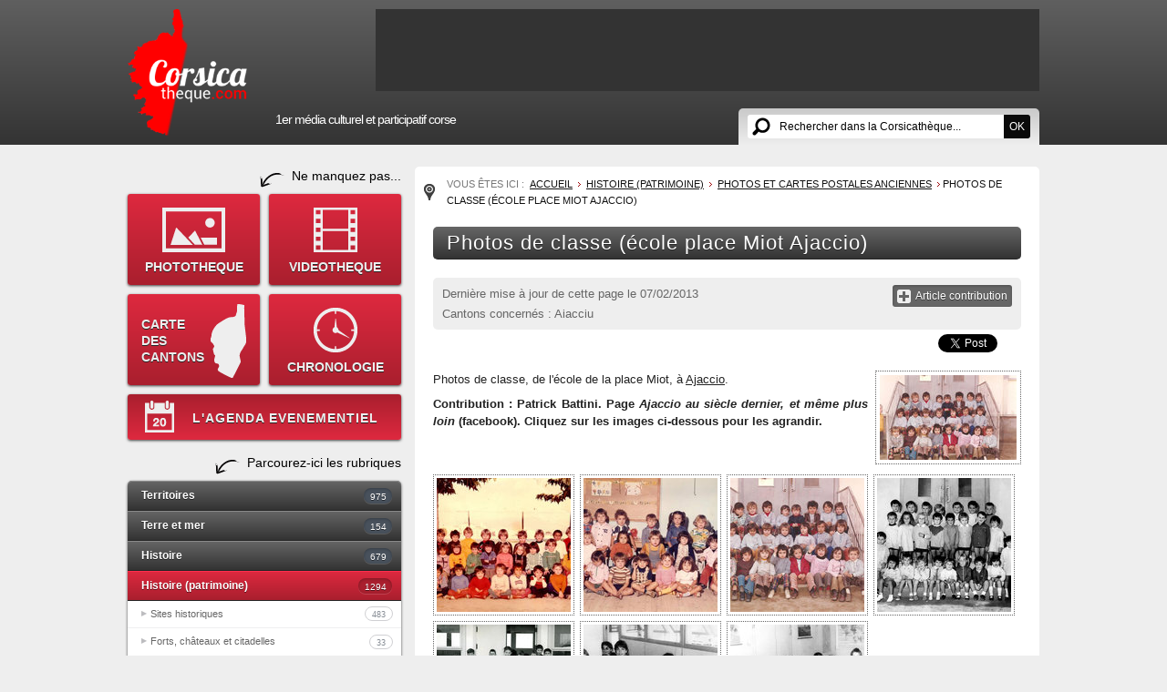

--- FILE ---
content_type: application/javascript
request_url: https://www.corsicatheque.com/extension/ezjscore/design/standard/lib/yui/3.4.1/build/json-parse/json-parse-min.js
body_size: 404
content:
/*
YUI 3.4.1 (build 4118)
Copyright 2011 Yahoo! Inc. All rights reserved.
Licensed under the BSD License.
http://yuilibrary.com/license/
*/
YUI.add("json-parse",function(b){function k(e){return(b.config.win||this||{})[e];}var j=k("JSON"),l=(Object.prototype.toString.call(j)==="[object JSON]"&&j),f=!!l,o=/[\u0000\u00ad\u0600-\u0604\u070f\u17b4\u17b5\u200c-\u200f\u2028-\u202f\u2060-\u206f\ufeff\ufff0-\uffff]/g,m=/\\(?:["\\\/bfnrt]|u[0-9a-fA-F]{4})/g,d=/"[^"\\\n\r]*"|true|false|null|-?\d+(?:\.\d*)?(?:[eE][+\-]?\d+)?/g,g=/(?:^|:|,)(?:\s*\[)+/g,p=/[^\],:{}\s]/,n=function(e){return"\\u"+("0000"+(+(e.charCodeAt(0))).toString(16)).slice(-4);},c=function(r,e){var q=function(x,u){var t,s,w=x[u];if(w&&typeof w==="object"){for(t in w){if(w.hasOwnProperty(t)){s=q(w,t);if(s===undefined){delete w[t];}else{w[t]=s;}}}}return e.call(x,u,w);};return typeof e==="function"?q({"":r},""):r;},h=function(q,e){q=q.replace(o,n);if(!p.test(q.replace(m,"@").replace(d,"]").replace(g,""))){return c(eval("("+q+")"),e);}throw new SyntaxError("JSON.parse");};b.namespace("JSON").parse=function(q,e){if(typeof q!=="string"){q+="";}return l&&b.JSON.useNativeParse?l.parse(q,e):h(q,e);};function a(q,e){return q==="ok"?true:e;}if(l){try{f=(l.parse('{"ok":false}',a)).ok;}catch(i){f=false;}}b.JSON.useNativeParse=f;},"3.4.1",{requires:["yui-base"]});


--- FILE ---
content_type: application/javascript
request_url: https://www.corsicatheque.com/extension/ezjscore/design/standard/lib/yui/3.4.1/build/dom-base/dom-base-min.js
body_size: 1937
content:
/*
YUI 3.4.1 (build 4118)
Copyright 2011 Yahoo! Inc. All rights reserved.
Licensed under the BSD License.
http://yuilibrary.com/license/
*/
YUI.add("dom-base",function(b){var o=b.config.doc.documentElement,g=b.DOM,m="tagName",a="ownerDocument",c="",n=b.Features.add,k=b.Features.test;b.mix(g,{getText:(o.textContent!==undefined)?function(s){var r="";if(s){r=s.textContent;}return r||"";}:function(s){var r="";if(s){r=s.innerText||s.nodeValue;}return r||"";},setText:(o.textContent!==undefined)?function(r,s){if(r){r.textContent=s;}}:function(r,s){if("innerText" in r){r.innerText=s;}else{if("nodeValue" in r){r.nodeValue=s;}}},CUSTOM_ATTRIBUTES:(!o.hasAttribute)?{"for":"htmlFor","class":"className"}:{"htmlFor":"for","className":"class"},setAttribute:function(t,r,u,s){if(t&&r&&t.setAttribute){r=g.CUSTOM_ATTRIBUTES[r]||r;t.setAttribute(r,u,s);}},getAttribute:function(u,r,t){t=(t!==undefined)?t:2;var s="";if(u&&r&&u.getAttribute){r=g.CUSTOM_ATTRIBUTES[r]||r;s=u.getAttribute(r,t);if(s===null){s="";}}return s;},VALUE_SETTERS:{},VALUE_GETTERS:{},getValue:function(t){var s="",r;if(t&&t[m]){r=g.VALUE_GETTERS[t[m].toLowerCase()];if(r){s=r(t);}else{s=t.value;}}if(s===c){s=c;}return(typeof s==="string")?s:"";},setValue:function(r,s){var t;if(r&&r[m]){t=g.VALUE_SETTERS[r[m].toLowerCase()];if(t){t(r,s);}else{r.value=s;}}},creators:{}});n("value-set","select",{test:function(){var r=b.config.doc.createElement("select");r.innerHTML="<option>1</option><option>2</option>";r.value="2";return(r.value&&r.value==="2");}});if(!k("value-set","select")){g.VALUE_SETTERS.select=function(u,v){for(var s=0,r=u.getElementsByTagName("option"),t;t=r[s++];){if(g.getValue(t)===v){t.selected=true;break;}}};}b.mix(g.VALUE_GETTERS,{button:function(r){return(r.attributes&&r.attributes.value)?r.attributes.value.value:"";}});b.mix(g.VALUE_SETTERS,{button:function(s,t){var r=s.attributes.value;if(!r){r=s[a].createAttribute("value");s.setAttributeNode(r);}r.value=t;}});b.mix(g.VALUE_GETTERS,{option:function(s){var r=s.attributes;return(r.value&&r.value.specified)?s.value:s.text;},select:function(s){var t=s.value,r=s.options;if(r&&r.length){if(s.multiple){}else{t=g.getValue(r[s.selectedIndex]);}}return t;}});var h,f,q;b.mix(b.DOM,{hasClass:function(t,s){var r=b.DOM._getRegExp("(?:^|\\s+)"+s+"(?:\\s+|$)");return r.test(t.className);},addClass:function(s,r){if(!b.DOM.hasClass(s,r)){s.className=b.Lang.trim([s.className,r].join(" "));}},removeClass:function(s,r){if(r&&f(s,r)){s.className=b.Lang.trim(s.className.replace(b.DOM._getRegExp("(?:^|\\s+)"+r+"(?:\\s+|$)")," "));if(f(s,r)){q(s,r);}}},replaceClass:function(s,r,t){q(s,r);h(s,t);},toggleClass:function(s,r,t){var u=(t!==undefined)?t:!(f(s,r));if(u){h(s,r);}else{q(s,r);}}});f=b.DOM.hasClass;q=b.DOM.removeClass;h=b.DOM.addClass;var e=/<([a-z]+)/i,g=b.DOM,n=b.Features.add,k=b.Features.test,j={},i=function(t,r){var u=b.config.doc.createElement("div"),s=true;u.innerHTML=t;if(!u.firstChild||u.firstChild.tagName!==r.toUpperCase()){s=false;}return s;},p=/(?:\/(?:thead|tfoot|tbody|caption|col|colgroup)>)+\s*<tbody/,d="<table>",l="</table>";b.mix(b.DOM,{_fragClones:{},_create:function(s,t,r){r=r||"div";var u=g._fragClones[r];if(u){u=u.cloneNode(false);}else{u=g._fragClones[r]=t.createElement(r);}u.innerHTML=s;return u;},create:function(v,y){if(typeof v==="string"){v=b.Lang.trim(v);}y=y||b.config.doc;var u=e.exec(v),w=g._create,s=j,x=null,t,z,r;if(v!=undefined){if(u&&u[1]){t=s[u[1].toLowerCase()];if(typeof t==="function"){w=t;}else{z=t;}}r=w(v,y,z).childNodes;if(r.length===1){x=r[0].parentNode.removeChild(r[0]);}else{if(r[0]&&r[0].className==="yui3-big-dummy"){if(r.length===2){x=r[0].nextSibling;}else{r[0].parentNode.removeChild(r[0]);x=g._nl2frag(r,y);}}else{x=g._nl2frag(r,y);}}}return x;},_nl2frag:function(s,v){var t=null,u,r;if(s&&(s.push||s.item)&&s[0]){v=v||s[0].ownerDocument;t=v.createDocumentFragment();if(s.item){s=b.Array(s,0,true);}for(u=0,r=s.length;u<r;u++){t.appendChild(s[u]);}}return t;},addHTML:function(y,x,t){var r=y.parentNode,v=0,w,s=x,u;if(x!=undefined){if(x.nodeType){u=x;}else{if(typeof x=="string"||typeof x=="number"){s=u=g.create(x);}else{if(x[0]&&x[0].nodeType){u=b.config.doc.createDocumentFragment();while((w=x[v++])){u.appendChild(w);}}}}}if(t){if(u&&t.parentNode){t.parentNode.insertBefore(u,t);}else{switch(t){case"replace":while(y.firstChild){y.removeChild(y.firstChild);}if(u){y.appendChild(u);}break;case"before":if(u){r.insertBefore(u,y);}break;case"after":if(u){if(y.nextSibling){r.insertBefore(u,y.nextSibling);}else{r.appendChild(u);}}break;default:if(u){y.appendChild(u);}}}}else{if(u){y.appendChild(u);}}return s;}});n("innerhtml","table",{test:function(){var r=b.config.doc.createElement("table");try{r.innerHTML="<tbody></tbody>";}catch(s){return false;}return(r.firstChild&&r.firstChild.nodeName==="TBODY");}});n("innerhtml-div","tr",{test:function(){return i("<tr></tr>","tr");}});n("innerhtml-div","script",{test:function(){return i("<script><\/script>","script");}});if(!k("innerhtml","table")){j.tbody=function(s,t){var u=g.create(d+s+l,t),r=u.children.tags("tbody")[0];if(u.children.length>1&&r&&!p.test(s)){r.parentNode.removeChild(r);}return u;};}if(!k("innerhtml-div","script")){j.script=function(r,s){var t=s.createElement("div");t.innerHTML="-"+r;t.removeChild(t.firstChild);return t;};j.link=j.style=j.script;}if(!k("innerhtml-div","tr")){b.mix(j,{option:function(r,s){return g.create('<select><option class="yui3-big-dummy" selected></option>'+r+"</select>",s);},tr:function(r,s){return g.create("<tbody>"+r+"</tbody>",s);},td:function(r,s){return g.create("<tr>"+r+"</tr>",s);},col:function(r,s){return g.create("<colgroup>"+r+"</colgroup>",s);},tbody:"table"});b.mix(j,{legend:"fieldset",th:j.td,thead:j.tbody,tfoot:j.tbody,caption:j.tbody,colgroup:j.tbody,optgroup:j.option});}g.creators=j;b.mix(b.DOM,{setWidth:function(s,r){b.DOM._setSize(s,"width",r);},setHeight:function(s,r){b.DOM._setSize(s,"height",r);},_setSize:function(s,u,t){t=(t>0)?t:0;var r=0;s.style[u]=t+"px";r=(u==="height")?s.offsetHeight:s.offsetWidth;if(r>t){t=t-(r-t);if(t<0){t=0;}s.style[u]=t+"px";}}});},"3.4.1",{requires:["dom-core"]});
